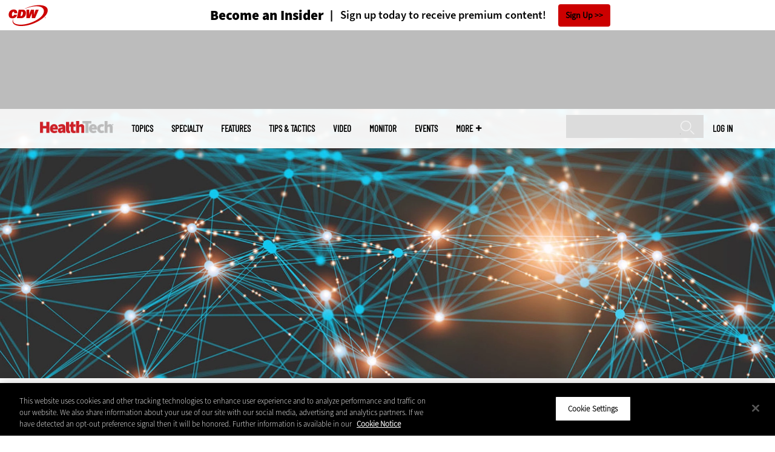

--- FILE ---
content_type: text/html; charset=UTF-8
request_url: https://healthtechmagazine.net/article/2018/01/onc-looks-shape-future-healthcare-ai
body_size: 17810
content:


<!DOCTYPE html>
<html lang="en" dir="ltr" prefix="content: http://purl.org/rss/1.0/modules/content/  dc: http://purl.org/dc/terms/  foaf: http://xmlns.com/foaf/0.1/  og: http://ogp.me/ns#  rdfs: http://www.w3.org/2000/01/rdf-schema#  schema: http://schema.org/  sioc: http://rdfs.org/sioc/ns#  sioct: http://rdfs.org/sioc/types#  skos: http://www.w3.org/2004/02/skos/core#  xsd: http://www.w3.org/2001/XMLSchema# ">
<head>
  <script src="https://cdn.cookielaw.org/scripttemplates/otSDKStub.js" type="text/javascript" charset="UTF-8" data-domain-script="c3d2f4a2-64f4-4000-a8f3-ed2e75924c44"></script>
<script type="text/javascript">function OptanonWrapper() { document.querySelectorAll('.ot-floating-button__open, #onetrust-pc-btn-handler, .toggle_privacy_center').forEach(function (elt) { elt.onclick = function () { document.querySelector('.ot-btn-container').insertBefore(document.getElementById('accept-recommended-btn-handler'), document.querySelector('.ot-pc-refuse-all-handler')); document.querySelectorAll('.ot-btn-container button').forEach(function (x) { x.style = 'width: unset;' }); document.getElementById('accept-recommended-btn-handler').style = 'display: inline-block;'; } }); }</script>

  <link rel="preload" href="/themes/cdw/webfonts/SourceSans3-Semibold.otf.woff2" crossorigin="anonymous" as="font" type="font/woff2">
  <link rel="preload" href="/themes/cdw/webfonts/SourceSans3-Light.otf.woff2" crossorigin="anonymous" as="font" type="font/woff2">
  <link rel="preload" href="/themes/cdw/webfonts/SourceSans3-Black.otf.woff2" crossorigin="anonymous" as="font" type="font/woff2">
    <script>window.tmParam = {"page_name":"ONC Looks to Shape the Future of Healthcare AI","page_type":"Software","page_url":"https://healthtechmagazine.net/article/2018/01/onc-looks-shape-future-healthcare-ai","department":"Topics"};</script>

  <script>(function(d,s){var client = 'cdw';var siteId = 174;var a=d.createElement(s),b=d.getElementsByTagName(s)[0];a.async=true;a.type='text/javascript';a.tagman='st='+(+new Date())+'&amp;c='+client+'&amp;sid='+siteId;b.parentNode.insertBefore(a,b);})(document,'script');var cdwTagManagementData = {};window.cdwTagManagementData = {'page_name': window.tmParam.page_name,'page_type': window.tmParam.page_type,'page_url': window.tmParam.page_url,'referral_url': document.referrer,'project_id': 'MKT25520','site_name': 'HealthTech','dtmTag_cli_promo_id': '94'};</script>

<meta charset="utf-8" />
<noscript><style>form.antibot * :not(.antibot-message) { display: none !important; }</style>
</noscript><script type="application/ld+json">{
  "@context": "http://schema.org",
  "@type": "WebSite",
  "url": "https://healthtechmagazine.net/",
  "potentialAction": [{
    "@type": "SearchAction",
    "target": "https://healthtechmagazine.net/search?search_api_fulltext={healthtech}",
    "query-input": "required name=healthtech",
"sameAs": [
    "https://twitter.com/HealthTechMag"
  ]
  }]
}</script>
<script type="application/ld+json">{
  "@context": "http://schema.org",
  "@type": "Organization",
  "url": "https://healthtechmagazine.net/",
    "logo": {
      "@type": "ImageObject",
 "url": "https://healthtechmagazine.net/themes/cdw/images/logo-cdw_healthtech.png"
  },
  "contactPoint": [{
    "@type": "ContactPoint",
    "telephone": "+1-847-465-6000",
    "contactType": "customer service"
  }]
}
</script>
<script type="application/ld+json">{
    "@context": "https://schema.org",
    "@graph": [
           {
           "speakable":
 {
"@type": "SpeakableSpecification",
  "xpath": [
    "/html/head/title",
    "/html/head/meta[@name='description']/@content"
    ]
  },
            "@type": "NewsArticle",
            "name": "ONC Looks to Shape the Future of Healthcare AI",
            "headline": "ONC Looks to Shape the Future of Healthcare AI",
            "description": "&lt;p&gt;The report lays the foundation for AI’s continued growth in healthcare, but exposes the need for high-quality digital data.&lt;/p&gt;
",        
            "thumbnailUrl":"https://healthtechmagazine.net/sites/healthtechmagazine.net/files/styles/trending_thumb/public/articles/HealthTech/%5Bcurrent-date%3Acustom%3AYm%5D/HT_ONC_AI_GettyImages-675926042.jpg?itok=-2c8ko0D",            
            "image":"https://healthtechmagazine.net/sites/healthtechmagazine.net/files/styles/trending_thumb/public/articles/HealthTech/%5Bcurrent-date%3Acustom%3AYm%5D/HT_ONC_AI_GettyImages-675926042.jpg?itok=-2c8ko0D",
            "datePublished": "2018-01-19T15:11:45Z",
            "isAccessibleForFree": "True",
            "dateModified": "2020-05-06T03:23:50Z",
            "author": {
                "@type": "Person",
                "name": "Juliet Van Wagenen",
                "url": "https://healthtechmagazine.net/author/juliet-van-wagenen"
            },
            "publisher":{
             "@type": "Organization",
             "name":"Publisher",
  "url": "https://healthtechmagazine.net/",
  "logo": {
      "@type": "ImageObject",
 "url": "https://healthtechmagazine.net/themes/cdw/images/logo-cdw_healthtech.png"
  },
  "contactPoint": [{
    "@type": "ContactPoint",
    "telephone": "+1-847-465-6000",
    "contactType": "customer service"
  }]
}
,
            "mainEntityOfPage": "https://healthtechmagazine.net/article/2018/01/onc-looks-shape-future-healthcare-ai"
        }
          ]
}
</script>
<style>/* @see https://github.com/aFarkas/lazysizes#broken-image-symbol */.js img.lazyload:not([src]) { visibility: hidden; }/* @see https://github.com/aFarkas/lazysizes#automatically-setting-the-sizes-attribute */.js img.lazyloaded[data-sizes=auto] { display: block; width: 100%; }</style>
<meta name="description" content="The report lays the foundation for AI’s continued growth in healthcare, but exposes the need for high-quality digital data." />
<link rel="canonical" href="https://healthtechmagazine.net/article/2018/01/onc-looks-shape-future-healthcare-ai" />
<link rel="image_src" href="https://healthtechmagazine.net/sites/healthtechmagazine.net/files/styles/cdw_hero/public/articles/HealthTech/%5Bcurrent-date%3Acustom%3AYm%5D/HT_ONC_AI_GettyImages-675926042.jpg?itok=XQTATKdj" />
<meta property="og:site_name" content="Technology Solutions That Drive Healthcare" />
<meta property="og:type" content="Article" />
<meta property="og:url" content="https://healthtechmagazine.net/article/2018/01/onc-looks-shape-future-healthcare-ai" />
<meta property="og:title" content="ONC Looks to Shape the Future of Healthcare AI" />
<meta property="og:description" content="The report lays the foundation for AI’s continued growth in healthcare, but exposes the need for high-quality digital data." />
<meta property="og:image" content="https://healthtechmagazine.net/sites/healthtechmagazine.net/files/styles/cdw_hero/public/articles/HealthTech/%5Bcurrent-date%3Acustom%3AYm%5D/HT_ONC_AI_GettyImages-675926042.jpg?itok=XQTATKdj" />
<meta property="og:image:url" content="https://healthtechmagazine.net/sites/healthtechmagazine.net/files/styles/cdw_hero/public/articles/HealthTech/%5Bcurrent-date%3Acustom%3AYm%5D/HT_ONC_AI_GettyImages-675926042.jpg?itok=XQTATKdj" />
<meta name="twitter:card" content="summary_large_image" />
<meta name="twitter:title" content="ONC Looks to Shape the Future of Healthcare AI" />
<meta name="twitter:description" content="The report lays the foundation for AI’s continued growth in healthcare, but exposes the need for high-quality digital data." />
<meta name="msvalidate.01" content="AAB1A3536B158149960B8847B13E464D" />
<meta name="google-site-verification" content="xFBBDuTZlMDQpa0IWy-OfBc_D3cr2TCJTFDc0LiZlJ4" />
<meta name="Generator" content="Drupal 10 (https://www.drupal.org)" />
<meta name="MobileOptimized" content="width" />
<meta name="HandheldFriendly" content="true" />
<meta name="viewport" content="width=device-width, initial-scale=1.0" />
<link rel="icon" href="/themes/cdw_healthtech/favicon.ico" type="image/vnd.microsoft.icon" />
<link rel="amphtml" href="https://healthtechmagazine.net/article/2018/01/onc-looks-shape-future-healthcare-ai?amp" />
<script src="/sites/healthtechmagazine.net/files/google_tag/google_tag/general/google_tag.script.js?t90uxn" defer></script>
<script>window.a2a_config=window.a2a_config||{};a2a_config.callbacks=[];a2a_config.overlays=[];a2a_config.templates={};a2a_config.templates.twitter = "${title} via @HealthTechMag ${link}";</script>

  <title>ONC Looks to Shape the Future of Healthcare AI | HealthTech Magazine</title>
  <link rel="stylesheet" media="all" href="/sites/healthtechmagazine.net/files/css/css_YXYcSfrPjzKYugLhuzLFuuyiWCHaGipMwkVyBHogWbw.css?delta=0&amp;language=en&amp;theme=cdw_healthtech&amp;include=eJxtTVsOwyAMuxA0R0IppIAWoGrSVuz0o2j724_ll2wMQRvWDvgly3a0qsaHGyK3FdmKds41PpZLhKxJyad_acGI71zJlRaQ4SftlLMheFFwfjxQVajNbYxRzN6YIRznjrw83I7JlxjpolRgRSFzZboFJi5j72T6AMXhSOE" />
<link rel="stylesheet" media="all" href="/sites/healthtechmagazine.net/files/css/css_DSYObH7ASPzRljHHQJSlxoW2S8XMHSSt0ycEWbPSe24.css?delta=1&amp;language=en&amp;theme=cdw_healthtech&amp;include=eJxtTVsOwyAMuxA0R0IppIAWoGrSVuz0o2j724_ll2wMQRvWDvgly3a0qsaHGyK3FdmKds41PpZLhKxJyad_acGI71zJlRaQ4SftlLMheFFwfjxQVajNbYxRzN6YIRznjrw83I7JlxjpolRgRSFzZboFJi5j72T6AMXhSOE" />

  <script src="https://www.googletagservices.com/tag/js/gpt.js" async></script>
<script src="/sites/healthtechmagazine.net/files/js/js_FnNn5xa3OxNmCAsCHVZgpiIXiXYt6bvQSDpEFJtfLVI.js?scope=header&amp;delta=1&amp;language=en&amp;theme=cdw_healthtech&amp;include=eJxNylEOwjAMA9ALdeRIlVkyVtQlUxqButMjyibxY_lZBnMYtBPOclvcNNLMb3q2aTEL8UurgH_Ks2kTDfrrY9_wwFFU8maMShenwfFos5c9Gqnn3Y0TI1DRxekuK17FvKWKo9M3PjLYPdA"></script>

  <meta name="viewport" content="width=device-width, initial-scale=1">
  <script>(function(a,b,c,d){ a='https://tags.tiqcdn.com/utag/cdw/subdomains/prod/utag.js'; b=document;c='script';d=b.createElement(c);d.src=a;d.type='text/java'+c;d.async=true; a=b.getElementsByTagName(c)[0];a.parentNode.insertBefore(d,a); })();</script>

</head>
<body id="cdw_healthtech"  class="not-front not-logged-in one-sidebar sidebar-second page- page--article page--article- page--article-2018 page--article-01 page--article-onc-looks-shape-future-healthcare-ai article-with-hero cdw-site node-type-article">
<a href="#main-content" class="visually-hidden focusable">
    Skip to main content
</a>
<noscript><iframe src="https://www.googletagmanager.com/ns.html?id=GTM-NVNB53" height="0" width="0" style="display:none;visibility:hidden"></iframe></noscript>
  <div class="dialog-off-canvas-main-canvas" data-off-canvas-main-canvas>
    <!-- HEADER TOP -->
<header id="header" class="hdr-top" role="banner">
  <div class="wrapper">
            <div>
    <div id="block-cdw_header-cdw_header_ctas" class="block block-cdw-header block-odd first last clearfix">
  <div class="block-inner">
    <div class="content">
      <div class="insider">
        <a href="/cdw_subscription_v3/register-web?form=insider"><h3>Become an Insider</h3></a>
        <a href="/cdw_subscription_v3/register-web?form=insider"><h4>Sign up today to receive premium content!</h4></a>
        <a href="/cdw_subscription_v3/register-web?form=insider">Sign Up</a>
      </div>
    </div>
  </div>
</div>
  </div>

      </div>
</header>
<!-- /HEADER TOP -->
<!-- HEADER MIDDLE -->
<div class="hdr-btm">
  <div class="wrapper">
            <div>
    
<div  id="block-googleadmasthead" class="block block-cdw-google-ads block-cdw-ads-masthead" >
  <div class="block-inner">

    
        


    <div class="content" >
      <ins class="dcmads" style="display:inline-block; width:728px; height:90px; text-decoration:none," data-dcm-placement="N1260.2796CDW.COM/B34270838.430175905" data-dcm-rendering-mode="iframe"><script src="https://www.googletagservices.com/dcm/dcmads.js"></script>
</ins>

    </div>
  </div>
</div> <!-- /block-inner /block -->

  </div>

      </div>
</div>
<!-- /HEADER MIDDLE -->
<!-- MAIN NAV -->

<div  class="main-nav">
  <div class="wrapper">
    <a href="http://www.cdw.com" title="CDW" target="_blank"><img src="/themes/cdw/images/logo-cdw@2x.png" alt="Home"></a>
    <a href="/" title="Home" rel="home" id="logo">
  <img src="/themes/cdw/images/logos/sites/cdw_healthtech_dark.png" width="182" height="90" alt="Home" class="desktop">
  <img src="/themes/cdw/images/logos/sites/cdw_healthtech.png" width="182" height="90" alt="Home" class="mobile">
</a>
    <a id="mobile-menu" title="mobile-menu" class="close">MENU</a>
    <div id="block-cdw_menu-cdw_menu_login">
      <div class="content">
              <div class="submenu" title="User menu">  <a href="/user">Log in</a></div>
            </div>
    </div>
    <nav role="navigation" aria-labelledby="block-mobilemenu-menu" id="block-mobilemenu" style="display:none;">
            
  <span class="visually-hidden" id="block-mobilemenu-menu">Mobile menu</span>
  

                <ul class="mobile-menu menu">
              <li class="topics"><span class="topics">Topics</span>
        </li>        <li class="specialty"><span class="specialty">Specialty</span>
        </li>        <li class="features"><a href="/features" class="features" data-drupal-link-system-path="taxonomy/term/7">Features</a>
        </li>        <li class="tips--tactics"><a href="/tips-tactics" class="tips--tactics" data-drupal-link-system-path="taxonomy/term/6">Tips &amp; Tactics</a>
        </li>        <li class="video"><a href="/media/videos" class="video" data-drupal-link-system-path="media/videos">Video</a>
        </li>        <li class="monitor"><a href="/monitor" class="monitor" data-drupal-link-system-path="node/44071">MonITor</a>
        </li>        <li class="events"><a href="/events" class="events" data-drupal-link-system-path="events">Events</a>
        </li>        <li class="more"><span class="more">More</span>
        </li>        <li class="search"><a href="/search" class="search" data-drupal-link-system-path="search">Search</a>
        </li>    </ul>
  

  </nav>

    
<div  id="block-searchblock" class="block block-cdw-search block-cdw-search-block" >
  <div class="block-inner">

    
        


    <div class="content" >
      <form class="cdw-nav-search-form" data-drupal-selector="cdw-nav-search-form" action="/article/2018/01/onc-looks-shape-future-healthcare-ai" method="post" id="cdw-nav-search-form" accept-charset="UTF-8">
  <div class="js-form-item form-item form-type-search js-form-type-search form-item-search-api-fulltext js-form-item-search-api-fulltext form-no-label">
      <label for="edit-search-api-fulltext" class="visually-hidden">Search</label>
        <input data-drupal-selector="edit-search-api-fulltext" type="search" id="edit-search-api-fulltext" name="search_api_fulltext" value="" size="15" maxlength="128" class="form-search" />

        </div>
<input autocomplete="off" data-drupal-selector="form-hhl7xeqzsb6pxsagn25cpznwll-fq8arycyhw7kgwpu" type="hidden" name="form_build_id" value="form-hHl7XEQzSB6PxsaGN25CpZNwLl-Fq8aRYcyhw7kgWpU" />
<input data-drupal-selector="edit-cdw-nav-search-form" type="hidden" name="form_id" value="cdw_nav_search_form" />
<div data-drupal-selector="edit-actions" class="form-actions js-form-wrapper form-wrapper" id="edit-actions"><input data-drupal-selector="edit-submit" type="submit" id="edit-submit" name="op" value="Search" class="button js-form-submit form-submit" />
</div>

</form>

    </div>
  </div>
</div> <!-- /block-inner /block -->

    <nav role="navigation" aria-labelledby="block-mainmenu-2-menu" id="block-mainmenu-2">
            
  <span class="visually-hidden" id="block-mainmenu-2-menu">Main menu</span>
  

                <ul class="menu">
              <li class="topics"><span class="topics">Topics</span>
        </li>        <li class="specialty"><span class="specialty">Specialty</span>
        </li>        <li class="features"><a href="/features" class="features" data-drupal-link-system-path="taxonomy/term/7">Features</a>
        </li>        <li class="tips--tactics"><a href="/tips-tactics" class="tips--tactics" data-drupal-link-system-path="taxonomy/term/6">Tips &amp; Tactics</a>
        </li>        <li class="video"><a href="/media/videos" class="video" data-drupal-link-system-path="media/videos">Video</a>
        </li>        <li class="monitor"><a href="/monitor" class="monitor" data-drupal-link-system-path="node/44071">MonITor</a>
        </li>        <li class="events"><a href="/events" class="events" data-drupal-link-system-path="events">Events</a>
        </li>        <li class="more"><span class="more">More</span>
        </li>        <li class="search"><a href="/search" class="search" data-drupal-link-system-path="search">Search</a>
        </li>    </ul>
  

    <div class="submenu topics element-invisible">
      <div class="topics">
          <div class="views-element-container"><div class="view-topic-menu view-display-id-block_1 js-view-dom-id-464dc907795cd1b5873e5c1476e997693d079fdd88bdbe8b4e56320b6e96f857">
  
  
  

  
  
  

  <div class="menu">
  
  <ul>

          <li><a href="/artificial-intelligence" hreflang="en">Artificial Intelligence</a></li>
          <li><a href="/cloud" hreflang="en">Cloud</a></li>
          <li><a href="/data-analytics" hreflang="en">Data Analytics</a></li>
          <li><a href="/data-center" hreflang="en">Data Center</a></li>
          <li><a href="/digital-workspace" hreflang="en">Digital Workspace</a></li>
          <li><a href="/hardware" hreflang="en">Hardware</a></li>
          <li><a href="/internet" hreflang="en">Internet</a></li>
          <li><a href="/management" hreflang="en">Management</a></li>
          <li><a href="/networking" hreflang="en">Networking</a></li>
          <li><a href="/patient-centered-care" hreflang="en">Patient-Centered Care</a></li>
          <li><a href="/security" hreflang="en">Security</a></li>
          <li><a href="/software" hreflang="en">Software</a></li>
    
  </ul>

</div>

    

  
  

  
  
</div>
</div>

      </div>
      <div class="trending">
        <div id="trending_topics">
          <h3 class="block-title">Trending Now</h3>
          <div class="content">
            <div>
              <div>
                  
<article  class="node node-article node-type-article node-promoted node--view-mode-trending-main-menu" >
  <div class="content">
    <div class="key-image">
      
    <a href="/article/2025/09/transforming-emergency-department-ai" hreflang="en"><img loading="lazy" src="/sites/healthtechmagazine.net/files/styles/trending_thumb/public/articles/%5Bcdw_tech_site%3Afield_site_shortname%5D/202509/HTQ325_Gimbel_Hero.jpg?itok=K10g9zpD" width="300" height="255" alt="illustration of question mark" typeof="foaf:Image" />

</a>


      
  <div class="primary-topic">
      <a href="/artificial-intelligence" hreflang="en">Artificial Intelligence</a>
  </div>

    </div>
    <div class="link-node"><a href="/article/2025/09/transforming-emergency-department-ai">Transforming the Emergency Department with AI</a></div>
  </div>
</article>

<article  class="node node-article node-type-article node-promoted node--view-mode-trending-main-menu" >
  <div class="content">
    <div class="key-image">
      
    <a href="/article/2025/11/leadingage-2025-improving-flow-data-senior-care" hreflang="en"><img loading="lazy" src="/sites/healthtechmagazine.net/files/styles/trending_thumb/public/articles/%5Bcdw_tech_site%3Afield_site_shortname%5D/202511/leadingage%20day%203.jpg?itok=c5e1Xs1Q" width="300" height="255" alt="LeadingAge" typeof="foaf:Image" />

</a>


      
  <div class="primary-topic">
      <a href="/data-analytics" hreflang="en">Data Analytics</a>
  </div>

    </div>
    <div class="link-node"><a href="/article/2025/11/leadingage-2025-improving-flow-data-senior-care">LeadingAge 2025: Improving the Flow of Data in Senior Care</a></div>
  </div>
</article>

<article  class="node node-article node-type-article node-promoted node--view-mode-trending-main-menu" >
  <div class="content">
    <div class="key-image">
      
    <a href="/article/2025/10/strategic-approach-modern-work-healthcare" hreflang="en"><img loading="lazy" src="/sites/healthtechmagazine.net/files/styles/trending_thumb/public/articles/%5Bcdw_tech_site%3Afield_site_shortname%5D/202511/HTQ425_FF_Ambrose_Hero.jpg?itok=UxRLgN_f" width="300" height="255" alt="yellow illustration of doctor on cell phone" typeof="foaf:Image" />

</a>


      
  <div class="primary-topic">
      <a href="/digital-workspace" hreflang="en">Digital Workspace</a>
  </div>

    </div>
    <div class="link-node"><a href="/article/2025/10/strategic-approach-modern-work-healthcare">A Strategic Approach to Modern Work in Healthcare</a></div>
  </div>
</article>

              </div>
            </div>
          </div>
        </div>
      </div>
    </div>
    <div class="submenu specialty element-invisible">
      <div class="specialties">
          <div class="views-element-container"><div class="view-specialty-menu view-display-id-block_1 js-view-dom-id-fc6faba1f5337249f7ad130eb0b6d6cacb21761288549f9f93e6d9ba627856d1">
  
  
  

  
  
  

  <div class="menu">
  
  <ul>

          <li><a href="/ambulatory-care" hreflang="en">Ambulatory Care</a></li>
          <li><a href="/biotech" hreflang="en">Biotech</a></li>
          <li><a href="/hospitals" hreflang="en">Hospitals</a></li>
          <li><a href="/insurance-providers" hreflang="en">Insurance Providers</a></li>
          <li><a href="/managed-care-services" hreflang="en">Managed Care Services</a></li>
          <li><a href="/medical-devices-equipment" hreflang="en">Medical Devices &amp; Equipment</a></li>
          <li><a href="/pharmaceuticals" hreflang="en">Pharmaceuticals</a></li>
          <li><a href="/private-practice" hreflang="en">Private Practice</a></li>
          <li><a href="/rural-healthcare" hreflang="en">Rural Healthcare</a></li>
          <li><a href="/senior-care" hreflang="en">Senior Care</a></li>
          <li><a href="/university-research" hreflang="en">University &amp; Research</a></li>
    
  </ul>

</div>

    

  
  

  
  
</div>
</div>

      </div>
      <div class="trending">
        <div id="trending_topics">
          <h3 class="block-title">Trending Now</h3>
          <div class="content">
            <div>
              <div>
                  
<article  about="/article/2025/09/transforming-emergency-department-ai" class="node node-article node-type-article node-promoted node--view-mode-trending-specialties-main-menu" >
  <div class="content">
    <div class="key-image">
    <a href="/article/2025/09/transforming-emergency-department-ai" hreflang="en"><img loading="lazy" src="/sites/healthtechmagazine.net/files/styles/trending_thumb/public/articles/%5Bcdw_tech_site%3Afield_site_shortname%5D/202509/HTQ325_Gimbel_Hero.jpg?itok=K10g9zpD" width="300" height="255" alt="illustration of question mark" typeof="foaf:Image" />

</a>


  <div class="primary-topic">
    <a href="/ambulatory-care" hreflang="en">Ambulatory Care</a>
  </div>
  <div class="primary-topic">
    <a href="/hospitals" hreflang="en">Hospitals</a>
  </div>
</div>
    <h2 class="link-node"><a href="/article/2025/09/transforming-emergency-department-ai">Transforming the Emergency Department with AI</a></h2>
  </div> <!-- /content -->
</article>

<article  about="/article/2025/11/leadingage-2025-improving-flow-data-senior-care" class="node node-article node-type-article node-promoted node--view-mode-trending-specialties-main-menu" >
  <div class="content">
    <div class="key-image">
    <a href="/article/2025/11/leadingage-2025-improving-flow-data-senior-care" hreflang="en"><img loading="lazy" src="/sites/healthtechmagazine.net/files/styles/trending_thumb/public/articles/%5Bcdw_tech_site%3Afield_site_shortname%5D/202511/leadingage%20day%203.jpg?itok=c5e1Xs1Q" width="300" height="255" alt="LeadingAge" typeof="foaf:Image" />

</a>


  <div class="primary-topic">
    <a href="/senior-care" hreflang="en">Senior Care</a>
  </div>
</div>
    <h2 class="link-node"><a href="/article/2025/11/leadingage-2025-improving-flow-data-senior-care">LeadingAge 2025: Improving the Flow of Data in Senior Care</a></h2>
  </div> <!-- /content -->
</article>

<article  about="/article/2025/10/strategic-approach-modern-work-healthcare" class="node node-article node-type-article node-promoted node--view-mode-trending-specialties-main-menu" >
  <div class="content">
    <div class="key-image">
    <a href="/article/2025/10/strategic-approach-modern-work-healthcare" hreflang="en"><img loading="lazy" src="/sites/healthtechmagazine.net/files/styles/trending_thumb/public/articles/%5Bcdw_tech_site%3Afield_site_shortname%5D/202511/HTQ425_FF_Ambrose_Hero.jpg?itok=UxRLgN_f" width="300" height="255" alt="yellow illustration of doctor on cell phone" typeof="foaf:Image" />

</a>


  <div class="primary-topic">
    <a href="/hospitals" hreflang="en">Hospitals</a>
  </div>
</div>
    <h2 class="link-node"><a href="/article/2025/10/strategic-approach-modern-work-healthcare">A Strategic Approach to Modern Work in Healthcare</a></h2>
  </div> <!-- /content -->
</article>

              </div>
            </div>
          </div>
        </div>
      </div>
    </div>
        <div class="submenu more element-invisible">
      <div class="more-links">
        <ul class="menu">
                      <li>
              <a href="/about-insider" title="About Insider">About Insider</a>
            </li>
                      <li>
              <a href="https://healthtechmagazine.net/mergers-and-acquisitions" title="Mergers and Acquisitions">Mergers and Acquisitions</a>
            </li>
                      <li>
              <a href="/news" title="News">News</a>
            </li>
                      <li>
              <a href="/nurses-technology" title="Nurses &amp; Technology">Nurses &amp; Technology</a>
            </li>
                      <li>
              <a href="/product-review/reviews" title="Reviews">Reviews</a>
            </li>
                      <li>
              <a href="/states" title="States">States</a>
            </li>
                      <li>
              <a href="/telehealth-virtual-care" title="Telehealth and Connected Care">Telehealth and Connected Care</a>
            </li>
                      <li>
              <a href="/pulse" title="The Pulse">The Pulse</a>
            </li>
                      <li>
              <a href="/voices" title="Voices">Voices</a>
            </li>
                      <li>
              <a href="https://healthtechmagazine.net/zero-trust-security" title="Zero Trust Security">Zero Trust Security</a>
            </li>
                  </ul>
      </div>
      <div class="more-social-links">
      </div>
      <div class="more-blocks">
          <div class="views-element-container"><div class="view-featured-menu-node view-display-id-healthtech js-view-dom-id-6ffceff8ac11b6fe804ffc0a65f7a3bdcdff7dc480759bd703acc7e3cd960fee">
  
  
  

  
  
  

      <div class="views-row"><div class="views-field views-field-field-more-menu-featured"><div class="field-content"><article  class="node--view-mode-more-menu" >
  <div class="search-image">
    <a href="/article/2025/06/30-healthcare-it-influencers-worth-follow-2025" hreflang="en"><img loading="lazy" src="/sites/healthtechmagazine.net/files/styles/sidebar_thumb/public/articles/%5Bcdw_tech_site%3Afield_site_shortname%5D/202506/htq225-influencerlist-hero.jpg?itok=dYAW54HT" width="300" height="225" alt="collage of influencers" typeof="foaf:Image" />

</a>

</div>
  <div class="title"><a href="/article/2025/06/30-healthcare-it-influencers-worth-follow-2025"><span>30 Healthcare IT Influencers Worth a Follow in 2025</span>
</a></div>
  <div class="date">Jun 17 2025</div>
  
            <div><p>These health IT influencers are change-makers, innovators and compassionate leaders who use technology to make a difference in provider experiences and patient outcomes.</p>
</div>
      
</article>
</div></div></div>

    

  
  

  
  
</div>
</div>

          <div class="views-element-container"><div class="view-more-featured-blocks view-display-id-cdw_magazine_current js-view-dom-id-5d657134685e040ed75b936d608f6b1f2a4b951c612db4d9213d11c76b5377d7">
  
  
  

  
  
  

      <div class="views-row">																														<div id="block-cdw_magazine-cdw_magazine_current">
    <a href="/magazine/issue/2025/12/winter-2025" hreflang="en"><img loading="lazy" src="/sites/healthtechmagazine.net/files/styles/more_menu/public/mag_covers/HTQ425_Cover.jpg?itok=JkQ5YRT4" width="200" height="150" alt="Winter 2025 Cover" typeof="foaf:Image" />

</a>

    <h3>HealthTech Magazine</h3>
  <a href="/magazine/issue/2025/12/winter-2025">Current Issue</a> <span>|</span> <a href="/magazine/archives">Archive</a>
</div>

</div>

    

  
  

  
  
</div>
</div>

      </div>
    </div>
  </nav>

    
        
      <ul class="more-social">
                      <li class="twitter">
        <a href="https://twitter.com/cdw_healthcare" class="twitter">Twitter</a>
              </li>
                      <li class="feed">
        <a href="http://feeds.feedburner.com/HealthTechMagazine" class="feed">Feed</a>
              </li>
        </ul>
  
  
  </div>
  
  <div class="submenu-wrap"></div>
</div>

<!-- /MAIN NAV -->
  <!-- HERO -->
  <div class="hero">
        <div id="header-region">
      
              <div id='article_key_image'>
          
      <picture>
                  <source srcset="/sites/healthtechmagazine.net/files/styles/cdw_article_hero/public/articles/HealthTech/%5Bcurrent-date%3Acustom%3AYm%5D/HT_ONC_AI_GettyImages-675926042.jpg.webp?itok=K4-Y4wvt 1x" media="all and (min-width: 768px)" type="image/webp" width="1920" height="667"/>
              <source srcset="/sites/healthtechmagazine.net/files/styles/cdw_article_hero_mobile_focal_point/public/articles/HealthTech/%5Bcurrent-date%3Acustom%3AYm%5D/HT_ONC_AI_GettyImages-675926042.jpg.webp?h=0e8994f2&amp;itok=jAkfQaol 1x, /sites/healthtechmagazine.net/files/styles/cdw_article_hero_mobile_focal_point_2x/public/articles/HealthTech/%5Bcurrent-date%3Acustom%3AYm%5D/HT_ONC_AI_GettyImages-675926042.jpg.webp?h=0e8994f2&amp;itok=YD0De_9m 2x" type="image/webp" width="375" height="315"/>
              <source srcset="/sites/healthtechmagazine.net/files/styles/cdw_article_hero/public/articles/HealthTech/%5Bcurrent-date%3Acustom%3AYm%5D/HT_ONC_AI_GettyImages-675926042.jpg?itok=K4-Y4wvt 1x" media="all and (min-width: 768px)" type="image/jpeg" width="1920" height="667"/>
              <source srcset="/sites/healthtechmagazine.net/files/styles/cdw_article_hero_mobile_focal_point/public/articles/HealthTech/%5Bcurrent-date%3Acustom%3AYm%5D/HT_ONC_AI_GettyImages-675926042.jpg?h=0e8994f2&amp;itok=jAkfQaol 1x, /sites/healthtechmagazine.net/files/styles/cdw_article_hero_mobile_focal_point_2x/public/articles/HealthTech/%5Bcurrent-date%3Acustom%3AYm%5D/HT_ONC_AI_GettyImages-675926042.jpg?h=0e8994f2&amp;itok=YD0De_9m 2x" type="image/jpeg" width="375" height="315"/>
                  <img loading="eager" width="1920" height="667" src="/sites/healthtechmagazine.net/files/styles/cdw_article_hero/public/articles/HealthTech/%5Bcurrent-date%3Acustom%3AYm%5D/HT_ONC_AI_GettyImages-675926042.jpg?itok=K4-Y4wvt" alt="" typeof="foaf:Image" />

  </picture>



                  </div>
          </div>
  </div>
  <!-- /HERO -->


<!-- MAIN -->
<main class="wrapper clearfix" role="main">
  <!-- MAIN MIDDLE -->
  <section id="content">
    <div id="content-header">

      

      

      
      
      
      

      
      
    </div>
          <!-- MAIN CONTENT -->
      <div id="content-area">
          <div>
    <div data-drupal-messages-fallback class="hidden"></div>
<div  class="views-element-container block block-views block-views-blockarticle-breadcrumb-block-1" id="block-views-block-article-breadcrumb-block-1" >
  <div class="block-inner">

    
        


    <div class="content" >
      <div><div class="view-article-breadcrumb view-display-id-block_1 js-view-dom-id-0685d832a524500196704cb1732825df8bd7c8bcc459d1b25dfd0fca0d5a2c98">
  
  
  

  
  
  

      <div class="views-row"><span class="views-field views-field-nothing"><span class="field-content"><a href="/">Home</a></span></span>»<span class="views-field views-field-field-primary-topic"><span class="field-content"><a href="/software" hreflang="en">Software</a> </span></span></div>

    

  
  

  
  
</div>
</div>

    </div>
  </div>
</div> <!-- /block-inner /block -->

<div  id="block-cdwregistertimedmodal" class="block block-cdw-subscription-v3 block-cdw-register-timed-modal" >
  <div class="block-inner">

    
        


    <div class="content" >
      
<div class="magazine-modal__container ">
	<div class="magazine-modal magazine-modal--one-column">
		<a class="magazine-modal__close-button" href="#">Close</a>
			<style>

												.magazine-modal__col-1 .magazine-modal__button {
					background-color: ;
				 color: ;
				}

				.magazine-modal__col-2 .magazine-modal__button {
					background-color: #d0021b;
				 border: 1px solid#ffffff;
				 color: #ffffff;
				}

												@media (min-width: 769px) {
					.magazine-modal__col-1,
					.magazine-modal__col-2 {
						width: 100%;
					}
				}

							</style>
										<div class="magazine-modal__col-2" style="background-image: url('')">
											<div class="magazine-modal__img-wrapper">
							<img src="https://healthtechmagazine.net/sites/healthtechmagazine.net/files/maganize_modal/HT-modal-image_0.jpg">
						</div>
						<div class="magazine-modal_content-wrapper">
							<h3>New Workspace Modernization Research from CDW</h3>
							<p>See how IT leaders are tackling workspace modernization opportunities and challenges.</p>
						</div>
						<div class="magazine-modal_footer">
															<a href="https://shorturl.at/pdHeO"
									 class="magazine-modal__button">Click Here to Read the Report</a>
													</div>
									</div>
				</div>
</div>
    </div>
  </div>
</div> <!-- /block-inner /block -->

<div  id="block-cdw-content" class="block block-system block-system-main-block" >
  <div class="block-inner">

    
        


    <div class="content" >
      <article  class="node node-article node-type-article node-promoted node--view-mode-full" >
  <header>

    <div class="pw-widget pw-size-medium pw-layout-vertical __pw-layout-vertical" data-layout="vertical" data-url="https://healthtechmagazine.net/article/2018/01/onc-looks-shape-future-healthcare-ai" data-title="A new report suggests that AI has a real future in healthcare, the @ONC_HealthIT is poised to ensure it’s a healthy and equitable one #healthIT" data-via="HealthTechMag" data-button-background="none">
  <span>
    <span>Jan</span>
    <span>19</span>
    <span>2018</span>
  </span>
    </div>

    <span class="a2a_kit a2a_kit_size_32 addtoany_list addtoany_list__article" data-a2a-url="https://healthtechmagazine.net/article/2018/01/onc-looks-shape-future-healthcare-ai" data-a2a-title="A new report suggests that AI has a real future in healthcare, the @ONC_HealthIT is poised to ensure it’s a healthy and equitable one #healthIT "><a class="a2a_button_twitter"></a><a class="a2a_button_facebook"></a><a class="a2a_button_linkedin"></a><a class="a2a_button_reddit"></a><a class="a2a_button_flipboard"></a><a class="a2a_button_email"></a></span>
    <span class="link-term"><a href="https://healthtechmagazine.net/software">Software</a></span>

      
    <h1 class="title"><span>ONC Looks to Shape the Future of Healthcare AI</span>
</h1>

        <div class="subtitle">The report lays the foundation for AI’s continued growth in healthcare, but exposes the need for high-quality digital data.</div>
    
    
      <div class="byline">
        <div class="author">
      <div>
              <div class="field-author">
<div id="taxonomy-term-" class="">
      <div class="author-photo">
      
    <a href="/author/juliet-van-wagenen" hreflang="en"><img loading="lazy" src="/sites/healthtechmagazine.net/files/styles/face_small/public/people/Headshot%20JV.JPG.jpg?itok=tAIYgO2k" width="58" height="58" alt="Juliet Van Wagenen" typeof="foaf:Image" />

</a>


    </div>
  
  <div class="author-info">
    <span>by </span><a rel="author" href="/author/juliet-van-wagenen">  <div>Juliet Van Wagenen</div>
</a>
      </div>

<div class="author-bio">
  <p>
            <div><p>Juliet is the senior web editor for <em>BizTech</em> and <em>HealthTech</em> magazines. In her six years as a journalist she has covered everything from aerospace to indie music reviews — but she is unfailingly partial to covering technology.</p>
</div>
      </p>
</div>
</div>
</div>
          </div>
    </div>
              </div>
    

    
  </header>

  <div class="content">
            
          
          
            <div><p>Buzz can often overshadow the actual tangible impact of new technologies. Artificial intelligence isn’t immune to the hype, of course, as the tech’s great promise in digesting hordes of existing patient data to aid in clinical decision-making can seem overblown.</p>
<p>But a new report by federal advisory group JASON and commissioned by the Office of the National Coordinator for Health Information Technology (ONC) — part of the Department of Health and Human Services (HHS) — seeks to cut through the hype and has <strong>found some positive indications that the technology has some very real applications that could shape the future of healthcare for the better</strong>.</p>
<p>“Most importantly, the report indicates that the use of artificial intelligence in health and healthcare is promising — and doable,” <a class="paragraphCTA" href="https://www.healthit.gov/buzz-blog/interoperability/hype-reality-artificial-intelligence-ai-transform-health-healthcare/" target="_blank">ONC officials wrote in a HealthITBuzz blog post</a> addressing the results of the study.</p>
<p>AI in healthcare is already poised for explosive growth in coming years as providers and researchers begin to explore the use of the technology in everything from <a class="paragraphCTA" href="https://healthtechmagazine.net/article/2018/01/deep-learning-revamps-how-radiologists-diagnose-diseases" target="_self">radiology</a> to <a class="paragraphCTA" href="https://healthtechmagazine.net/article/2017/12/how-artificial-intelligence-impacts-senior-care" target="_self">senior care</a> to <a class="paragraphCTA" href="https://healthtechmagazine.net/article/2017/10/ibm-deploys-ai-and-analytics-enhance-public-health" target="_self">public health</a>. In fact, <a class="paragraphCTA" href="https://www.accenture.com/us-en/insight-artificial-intelligence-healthcare" target="_blank">a recent report by Accenture</a> predicts that <strong>by 2021 the AI market in healthcare will reach $6.6 billion</strong>, a growth rate of nearly 40 percent. Moreover, the technology can <strong>potentially create $150 million in annual savings for the healthcare economy</strong> <strong>by 2026</strong> through efficiencies in cybersecurity, fraud detection, workflow assistance and more.</p>
<p>The market itself is bolstered by companies such as <a class="paragraphCTA" href="https://www.cdwg.com/content/brands/ibm/default.aspx" target="_blank">IBM</a>, who’s AI platform Watson is already at work in several hospitals to research and pilot ways the tech can be integrated into real healthcare delivery models and clinical decision-making.</p>
<p>The JASON report attributes the rise of AI to three things: Frustration with the existing — or legacy — medical systems, the ubiquity of connected devices and a rising comfort with virtual assistants, such as <a class="paragraphCTA" href="https://www.cdwg.com/shop/products/Amazon-Echo-smart-speaker/4648098.aspx?pfm=srh" target="_blank">Amazon’s Alexa</a>.</p>
<p><a class="paragraphCTA" href="https://healthtechmagazine.net/register?newsletter" target="_blank"><strong>SIGN UP</strong>: Get more news from the <em>HealthTech</em> newsletter in your inbox every two weeks!</a></p>
<h2 id="toc_0">Challenges and Next Steps for Healthcare AI</h2>
<p>It’s not all coming up roses for AI, however. As with any new technology, the ONC stresses that there are also risks and challenges ahead for AI, particularly regarding the integrity of the health data that it relies on to create and inform decision-making.</p>
<p>“What is clear from the report is that without access to high quality, reliable data, the promise of AI will not be realized: <strong>the increased availability of digital health data could allow for the use of AI in clinical practice</strong>, though issues regarding the quality of existing data must be addressed. Though many of us already use our smartphones and other smart devices in our daily lives, through the availability of open application programming interfaces (APIs), there are still concerns about how health data can be integrated into new tools, as well as equitable distribution of these potentially powerful tools,” ONC officials write on the agency’s HealthITBuzz blog.</p>
<p>So how will the ONC move forward to ensure this robust digital data is available to form solid foundations for the growth of AI in healthcare? The report lays out next steps:</p>
<ul>
<li><strong>Capturing smartphone data</strong>: Wearables and apps are changing the way that people monitor their health, and making health indicators more avidly available in real-time via smartphones. Integrating the data generated by these devices can support AI applications and growth, the ONC points out in its blog post.</li>
<li><strong>Integrating social and environmental data</strong>: It’s not just vitals that are indicators of health, and in fact, for a city dweller in the U.S., <a class="paragraphCTA" href="https://www.nytimes.com/interactive/2015/04/29/health/life-expectancy-nyc-chi-atl-richmond.html?_r=1" target="_blank">ZIP code is one of the best predictors of </a><a class="paragraphCTA" href="https://www.nytimes.com/interactive/2015/04/29/health/life-expectancy-nyc-chi-atl-richmond.html?_r=1" target="_blank">life span</a>. “We need to foster capabilities to capture and integrate data on environmental exposures and social behaviors in AI health applications, as health outcomes are very affected by these factors,” the ONC notes.</li>
<li><strong>Supporting AI competitions</strong>: Competitions are a great way to foster development of new applications or platforms for AI. “We should consider additional support for AI competitions, which have already shown promise, to further advance data generation and AI development,” the ONC says.</li>
</ul>
<p>As it moves ahead with these and other initiatives that aim to shape the scope of AI in healthcare, the ONC says it will work closely with other HHS agencies, including the National Institutes of Health (NIH) and the Food and Drug Administration (FDA) “to define and identify possible opportunities for the use of AI in their efforts to improve biomedical research, medical care and outcomes, including work related to the advent of precision medicine.”</p>
</div>
      
          
                
        
      
  
      <div class="image-credit">
      Erikona/Getty Images
    </div>
  
  

  <div class="share-buttons-h">
    <span class="a2a_kit a2a_kit_size_32 addtoany_list addtoany_list__article" data-a2a-url="https://healthtechmagazine.net/article/2018/01/onc-looks-shape-future-healthcare-ai" data-a2a-title="A new report suggests that AI has a real future in healthcare, the @ONC_HealthIT is poised to ensure it’s a healthy and equitable one #healthIT "><a class="a2a_button_twitter"></a><a class="a2a_button_facebook"></a><a class="a2a_button_linkedin"></a><a class="a2a_button_reddit"></a><a class="a2a_button_flipboard"></a><a class="a2a_button_email"></a></span>
    <div class="pw-widget pw-size-medium pw-layout-horizontal" data-counter="true" data-url="https://healthtechmagazine.net/article/2018/01/onc-looks-shape-future-healthcare-ai" data-title="A new report suggests that AI has a real future in healthcare, the @ONC_HealthIT is poised to ensure it’s a healthy and equitable one #healthIT" data-via="HealthTechMag" data-button-background="none">
    <div>
    <a class="pw-button-twitter cdw-taboola-social"></a>
    <a href="https://twitter.com/search?f=realtime&amp;q=https%3A%2F%2Fhealthtechmagazine.net%2Farticle%2F2018%2F01%2Fonc-looks-shape-future-healthcare-ai" target="_blank"><span class="pw-box-counter cdw-taboola" data-channel="twitter"></span></a>
  </div>
  <div>
    <a class="pw-button-facebook cdw-taboola-social"></a>
  </div>
  <div>
    <a class="pw-button-linkedin cdw-taboola-social"></a>
  </div>
  <div>
    <a class="pw-button-reddit cdw-taboola-social"></a>
  </div>
  <div>
    <a class="pw-button-flipboard cdw-taboola-social"></a>
  </div>
  <div>
    <a class="pw-button-email cdw-taboola-social"></a>
  </div>
  <!-- Pinterest button is in EdTechk12 theme's horizontal template -->
</div>

  </div>

            <div><div class="views-element-container"><div class="view-cta-footer-slide view-display-id-block_1 js-view-dom-id-1d59c3bd75320afcbeaccf35b2b8e0032d7ccbb321edb304c7102843ce43e312">
  
  
  

  
  
  

      <div class="views-row"><div class="views-field views-field-field-cta-slide-image"><div class="field-content"><a target="_blank" href="https://healthtechmagazine.net/cdw_subscription_v3/register-web?form=insider">  <img loading="lazy" src="/sites/healthtechmagazine.net/files/CTA_Slides/Insider%20Promo_footer_article%20page%20%281%29.png" width="710" height="120" alt="" typeof="Image" />

</a></div></div></div>

    

  
  

  
  
</div>
</div>
</div>
      
  <div class="Subtopics category-list">
    <h3 class="title">More On</h3>
    <div class="item-list">
      <ul>
                  <li>
            <a href="https://healthtechmagazine.net/data-analytics" class="cdw-taboola-topic">
            Data Analytics
            </a>
          </li>
                  <li>
            <a href="https://healthtechmagazine.net/data-analytics/big-data" class="cdw-taboola-topic">
            Big Data
            </a>
          </li>
                  <li>
            <a href="https://healthtechmagazine.net/data-analytics/analytics-programs" class="cdw-taboola-topic">
            Analytics Programs
            </a>
          </li>
                  <li>
            <a href="https://healthtechmagazine.net/management" class="cdw-taboola-topic">
            Management
            </a>
          </li>
                  <li>
            <a href="https://healthtechmagazine.net/management/policies" class="cdw-taboola-topic">
            Policies
            </a>
          </li>
                  <li>
            <a href="https://healthtechmagazine.net/software" class="cdw-taboola-topic">
            Software
            </a>
          </li>
                  <li>
            <a href="https://healthtechmagazine.net/artificial-intelligence" class="cdw-taboola-topic">
            Artificial Intelligence
            </a>
          </li>
                  <li>
            <a href="https://healthtechmagazine.net/artificial-intelligence" class="cdw-taboola-topic">
            Artificial Intelligence
            </a>
          </li>
              </ul>
    </div>
  </div>

  <div class="cdw-related-content clearfix">
  <h3 class="title">Related Articles</h3>
      
<article class="related">
          <div class="key-image">
      
    <a href="/article/2026/01/growing-role-ai-agents-healthcare" hreflang="en"><img loading="lazy" src="/sites/healthtechmagazine.net/files/styles/related_stories_thumb/public/articles/%5Bcdw_tech_site%3Afield_site_shortname%5D/202601/GettyImages-1333328712.jpg?itok=IrF9wMy1" width="232" height="174" alt="Doctors using AI in hospital" typeof="foaf:Image" />

</a>


      </div>
      <div class="primary-topic">
    <span class="link-term"><a class="taxonomy-term vocabulary-primary-topic term-default" href="https://healthtechmagazine.net/artificial-intelligence">Artificial Intelligence</a></span>
  </div>
  <div class="desc">
    <header ><a href="/article/2026/01/growing-role-ai-agents-healthcare"><span>The Growing Role of AI Agents in Healthcare</span>
</a></header>
  </div>

</article>

<article class="related">
          <div class="key-image">
      
    <a href="/article/2025/12/what-healthcare-organizations-need-know-about-recent-microsoft-licensing-changes" hreflang="en"><img loading="lazy" src="/sites/healthtechmagazine.net/files/styles/related_stories_thumb/public/articles/%5Bcdw_tech_site%3Afield_site_shortname%5D/202512/GettyImages-2208080231-web.jpg?itok=AG-bSnFF" width="232" height="174" alt="healthcare team have discussion around table" typeof="foaf:Image" />

</a>


      </div>
      <div class="primary-topic">
    <span class="link-term"><a class="taxonomy-term vocabulary-primary-topic term-default" href="https://healthtechmagazine.net/software">Software</a></span>
  </div>
  <div class="desc">
    <header ><a href="/article/2025/12/what-healthcare-organizations-need-know-about-recent-microsoft-licensing-changes"><span>What Healthcare Organizations Need To Know About the Recent Microsoft Licensing Changes</span>
</a></header>
  </div>

</article>

<article class="related">
          <div class="key-image">
      
    <a href="/article/2025/11/tips-healthcare-organizations-getting-started-googles-gemini-enterprise" hreflang="en"><img loading="lazy" src="/sites/healthtechmagazine.net/files/styles/related_stories_thumb/public/articles/%5Bcdw_tech_site%3Afield_site_shortname%5D/202511/GettyImages-2199680666%20-%20web.jpg?itok=AryL-v4z" width="232" height="174" alt="doctors gathered around computer" typeof="foaf:Image" />

</a>


      </div>
      <div class="primary-topic">
    <span class="link-term"><a class="taxonomy-term vocabulary-primary-topic term-default" href="https://healthtechmagazine.net/artificial-intelligence">Artificial Intelligence</a></span>
  </div>
  <div class="desc">
    <header ><a href="/article/2025/11/tips-healthcare-organizations-getting-started-googles-gemini-enterprise"><span>Tips for Healthcare Organizations on Getting Started With Google’s Gemini Enterprise</span>
</a></header>
  </div>

</article>

  </div>


<div id="disqus_thread"></div>

</div>
</article>


    </div>
  </div>
</div> <!-- /block-inner /block -->


  </div>

      </div>
      <!-- /MAIN CONTENT -->
      </section>
  <!-- /MAIN MIDDLE -->
        <!-- MAIN SIDEBAR SECOND -->
    <aside id="sidebar-second" role="complementary" class="column sidebar second">
        <div>
    

<div  class="views-element-container block block-views block-views-blocklatest-articles-latest-articles-sidebar" id="block-views-block-latest-articles-latest-articles-sidebar">
  <div class="block-inner">
    <h3>Latest Articles</h3>
    <div class="content" >
      <div><div class="view-latest-articles view-display-id-latest_articles_sidebar js-view-dom-id-85329eb4e4cf607229758a7b05a34d01e570ad45dc262c7e8a1f6b4cbb71220a">
  
  
  

  
  
  

      <div>
<article  class="node node-article node-type-article node-promoted node--view-mode-trending" >
  <div class="content">
    <div class="key-image">
      
    <a href="/article/2026/01/how-healthcare-organizations-can-navigate-security-changes-linked-hipaa-updates">  <picture>
                  <source srcset="/sites/healthtechmagazine.net/files/styles/cdw_photo_gallery_thumb/public/articles/%5Bcdw_tech_site%3Afield_site_shortname%5D/202601/GettyImages-2221131239-web.jpg.webp?itok=bJAcoOar 1x" type="image/webp" width="80" height="80"/>
              <source srcset="/sites/healthtechmagazine.net/files/styles/cdw_photo_gallery_thumb/public/articles/%5Bcdw_tech_site%3Afield_site_shortname%5D/202601/GettyImages-2221131239-web.jpg?itok=bJAcoOar 1x" type="image/jpeg" width="80" height="80"/>
                  <img loading="lazy" srcset="/sites/healthtechmagazine.net/files/styles/cdw_photo_gallery_thumb/public/articles/%5Bcdw_tech_site%3Afield_site_shortname%5D/202601/GettyImages-2221131239-web.jpg?itok=bJAcoOar 1x" width="80" height="80" src="/sites/healthtechmagazine.net/files/styles/cdw_photo_gallery_thumb/public/articles/%5Bcdw_tech_site%3Afield_site_shortname%5D/202601/GettyImages-2221131239-web.jpg?itok=bJAcoOar" alt="patient data that is HIPAA compliant" typeof="foaf:Image" />

  </picture>
</a>


    </div>
    <div class="link-node"><a href="/article/2026/01/how-healthcare-organizations-can-navigate-security-changes-linked-hipaa-updates">How Healthcare Organizations Can Navigate Security Changes Linked to HIPAA Updates  </a></div>
  </div> <!-- /content -->
</article>
</div>
    <div>
<article  class="node node-article node-type-article node-promoted node--view-mode-trending" >
  <div class="content">
    <div class="key-image">
      
    <a href="/article/2026/01/growing-role-ai-agents-healthcare">  <picture>
                  <source srcset="/sites/healthtechmagazine.net/files/styles/cdw_photo_gallery_thumb/public/articles/%5Bcdw_tech_site%3Afield_site_shortname%5D/202601/GettyImages-1333328712.jpg.webp?itok=8zH8makg 1x" type="image/webp" width="80" height="80"/>
              <source srcset="/sites/healthtechmagazine.net/files/styles/cdw_photo_gallery_thumb/public/articles/%5Bcdw_tech_site%3Afield_site_shortname%5D/202601/GettyImages-1333328712.jpg?itok=8zH8makg 1x" type="image/jpeg" width="80" height="80"/>
                  <img loading="lazy" srcset="/sites/healthtechmagazine.net/files/styles/cdw_photo_gallery_thumb/public/articles/%5Bcdw_tech_site%3Afield_site_shortname%5D/202601/GettyImages-1333328712.jpg?itok=8zH8makg 1x" width="80" height="80" src="/sites/healthtechmagazine.net/files/styles/cdw_photo_gallery_thumb/public/articles/%5Bcdw_tech_site%3Afield_site_shortname%5D/202601/GettyImages-1333328712.jpg?itok=8zH8makg" alt="Doctors using AI in hospital" typeof="foaf:Image" />

  </picture>
</a>


    </div>
    <div class="link-node"><a href="/article/2026/01/growing-role-ai-agents-healthcare">The Growing Role of AI Agents in Healthcare</a></div>
  </div> <!-- /content -->
</article>
</div>
    <div>
<article  class="node node-article node-type-article node-promoted node--view-mode-trending" >
  <div class="content">
    <div class="key-image">
      
    <a href="/article/2026/01/how-health-systems-can-address-security-tool-sprawl">  <picture>
                  <source srcset="/sites/healthtechmagazine.net/files/styles/cdw_photo_gallery_thumb/public/articles/%5Bcdw_tech_site%3Afield_site_shortname%5D/202601/GettyImages-1415794523.jpg.webp?itok=E3-DhS33 1x" type="image/webp" width="80" height="80"/>
              <source srcset="/sites/healthtechmagazine.net/files/styles/cdw_photo_gallery_thumb/public/articles/%5Bcdw_tech_site%3Afield_site_shortname%5D/202601/GettyImages-1415794523.jpg?itok=E3-DhS33 1x" type="image/jpeg" width="80" height="80"/>
                  <img loading="lazy" srcset="/sites/healthtechmagazine.net/files/styles/cdw_photo_gallery_thumb/public/articles/%5Bcdw_tech_site%3Afield_site_shortname%5D/202601/GettyImages-1415794523.jpg?itok=E3-DhS33 1x" width="80" height="80" src="/sites/healthtechmagazine.net/files/styles/cdw_photo_gallery_thumb/public/articles/%5Bcdw_tech_site%3Afield_site_shortname%5D/202601/GettyImages-1415794523.jpg?itok=E3-DhS33" alt="Doctor using technology in the hospital" typeof="foaf:Image" />

  </picture>
</a>


    </div>
    <div class="link-node"><a href="/article/2026/01/how-health-systems-can-address-security-tool-sprawl">How Health Systems Can Address Security Tool Sprawl</a></div>
  </div> <!-- /content -->
</article>
</div>
    <div>
<article  class="node node-article node-type-article node-promoted node--view-mode-trending" >
  <div class="content">
    <div class="key-image">
      
    <a href="/article/2026/01/build-security-posture-helps-health-systems-bounce-back">  <picture>
                  <source srcset="/sites/healthtechmagazine.net/files/styles/cdw_photo_gallery_thumb/public/articles/%5Bcdw_tech_site%3Afield_site_shortname%5D/202601/GettyImages-2163191222.jpg.webp?itok=68oh-38g 1x" type="image/webp" width="80" height="80"/>
              <source srcset="/sites/healthtechmagazine.net/files/styles/cdw_photo_gallery_thumb/public/articles/%5Bcdw_tech_site%3Afield_site_shortname%5D/202601/GettyImages-2163191222.jpg?itok=68oh-38g 1x" type="image/jpeg" width="80" height="80"/>
                  <img loading="lazy" srcset="/sites/healthtechmagazine.net/files/styles/cdw_photo_gallery_thumb/public/articles/%5Bcdw_tech_site%3Afield_site_shortname%5D/202601/GettyImages-2163191222.jpg?itok=68oh-38g 1x" width="80" height="80" src="/sites/healthtechmagazine.net/files/styles/cdw_photo_gallery_thumb/public/articles/%5Bcdw_tech_site%3Afield_site_shortname%5D/202601/GettyImages-2163191222.jpg?itok=68oh-38g" alt="Nurse using computer" typeof="foaf:Image" />

  </picture>
</a>


    </div>
    <div class="link-node"><a href="/article/2026/01/build-security-posture-helps-health-systems-bounce-back">Build a Security Posture That Helps Health Systems Bounce Back</a></div>
  </div> <!-- /content -->
</article>
</div>

    

  
  

  
  
</div>
</div>

    </div>

  </div>
</div> <!-- /block-inner /block -->

<div  class="views-element-container block block-views block-views-blockhighlighted-article-highlighted-content-block" id="block-views-block-highlighted-article-highlighted-content-block" >
  <div class="block-inner">

    
        


    <div class="content" >
      <div><div class="view-highlighted-article view-display-id-highlighted_content_block js-view-dom-id-bae0d740c1b2ce46e5b9c899b90a204952121557951cb994552d7335eb968320">
  
  
  

  
  
  

      <div class="views-row">
<article  class="node node-article node-type-article node-promoted" >
  
    <a href="/article/2026/01/how-healthcare-organizations-can-navigate-security-changes-linked-hipaa-updates">  <picture>
                  <source srcset="/sites/healthtechmagazine.net/files/styles/sidebar_thumb/public/articles/%5Bcdw_tech_site%3Afield_site_shortname%5D/202601/GettyImages-2221131239-web.jpg.webp?itok=ucuo9u7E 1x" type="image/webp" width="300" height="225"/>
              <source srcset="/sites/healthtechmagazine.net/files/styles/sidebar_thumb/public/articles/%5Bcdw_tech_site%3Afield_site_shortname%5D/202601/GettyImages-2221131239-web.jpg?itok=ucuo9u7E 1x" type="image/jpeg" width="300" height="225"/>
                  <img loading="lazy" srcset="/sites/healthtechmagazine.net/files/styles/sidebar_thumb/public/articles/%5Bcdw_tech_site%3Afield_site_shortname%5D/202601/GettyImages-2221131239-web.jpg?itok=ucuo9u7E 1x" width="300" height="225" src="/sites/healthtechmagazine.net/files/styles/sidebar_thumb/public/articles/%5Bcdw_tech_site%3Afield_site_shortname%5D/202601/GettyImages-2221131239-web.jpg?itok=ucuo9u7E" alt="patient data that is HIPAA compliant" typeof="foaf:Image" />

  </picture>
</a>


  <p>Security</p>
  <p class="link-node">
    <a href="/article/2026/01/how-healthcare-organizations-can-navigate-security-changes-linked-hipaa-updates"><span>How Healthcare Organizations Can Navigate Security Changes Linked to HIPAA Updates  </span>
</a>
  </p>
</article>
</div>

    

  
  

  
  
</div>
</div>

    </div>
  </div>
</div> <!-- /block-inner /block -->

<div  class="views-element-container block block-views block-views-blockhighlighted-article-highlighted-content-block-2" id="block-views-block-highlighted-article-highlighted-content-block-2" >
  <div class="block-inner">

    
        


    <div class="content" >
      <div><div class="view-highlighted-article view-display-id-highlighted_content_block_2 js-view-dom-id-0b4b43a57aa8ef434e62b5d6777e2f9deb748fbc2784a72ec9901e53a76eac71">
  
  
  

  
  
  

      <div class="views-row">
<article  class="node node-article node-type-article node-promoted" >
  
    <a href="/article/2026/01/checklist-4-basic-components-make-ai-work-organizations">  <picture>
                  <source srcset="/sites/healthtechmagazine.net/files/styles/sidebar_thumb/public/articles/%5Bcdw_tech_site%3Afield_site_shortname%5D/202601/GettyImages-2164252464.jpg.webp?itok=GfAL_zG- 1x" type="image/webp" width="300" height="225"/>
              <source srcset="/sites/healthtechmagazine.net/files/styles/sidebar_thumb/public/articles/%5Bcdw_tech_site%3Afield_site_shortname%5D/202601/GettyImages-2164252464.jpg?itok=GfAL_zG- 1x" type="image/jpeg" width="300" height="225"/>
                  <img loading="lazy" srcset="/sites/healthtechmagazine.net/files/styles/sidebar_thumb/public/articles/%5Bcdw_tech_site%3Afield_site_shortname%5D/202601/GettyImages-2164252464.jpg?itok=GfAL_zG- 1x" width="300" height="225" src="/sites/healthtechmagazine.net/files/styles/sidebar_thumb/public/articles/%5Bcdw_tech_site%3Afield_site_shortname%5D/202601/GettyImages-2164252464.jpg?itok=GfAL_zG-" alt="Healthcare workflow" typeof="foaf:Image" />

  </picture>
</a>


  <p>Artificial Intelligence</p>
  <p class="link-node">
    <a href="/article/2026/01/checklist-4-basic-components-make-ai-work-organizations"><span>Checklist: 4 Basic Components to Make AI Work for Organizations</span>
</a>
  </p>
</article>
</div>

    

  
  

  
  
</div>
</div>

    </div>
  </div>
</div> <!-- /block-inner /block -->

<div  class="views-element-container block block-views block-views-blockcategory-house-ad-carrousel" id="block-views-block-category-house-ad-carrousel" >
  <div class="block-inner">

    
        


    <div class="content" >
      <div><div class="view-category-house-ad view-display-id-carrousel js-view-dom-id-bf81773179c0522409c753e3043722a81ea19af71cdffc16f6dd12b8f7d08bd2">
  
  
  

  
  
  

    

  
  

  
  
</div>
</div>

    </div>
  </div>
</div> <!-- /block-inner /block -->

<div  id="block-googlesidebarad" class="block block-cdw-google-ads block-cdw-ads-sidebar" >
  <div class="block-inner">

    
          <h3 class="block-title" >Advertisement</h3>
        


    <div class="content" >
      <ins class="dcmads" style="display:inline-block; width:300px; height:250px; text-decoration:none;" data-dcm-placement="N1260.2796CDW.COM/B34270838.430815276" data-dcm-rendering-mode="iframe"><script src="https://www.googletagservices.com/dcm/dcmads.js"></script>
</ins>

    </div>
  </div>
</div> <!-- /block-inner /block -->

<div  id="block-trendingnowblock" class="block block-google-analytics-node-views block-trending-now-block" >
  <div class="block-inner">

    
          <h3 class="block-title" >Trending Now</h3>
        


    <div class="content" >
      
<article  class="node node-article node-type-article node-promoted node--view-mode-trending" >
  <div class="content">
    <div class="key-image">
      
    <a href="/article/2025/09/transforming-emergency-department-ai">  <picture>
                  <source srcset="/sites/healthtechmagazine.net/files/styles/cdw_photo_gallery_thumb/public/articles/%5Bcdw_tech_site%3Afield_site_shortname%5D/202509/HTQ325_Gimbel_Hero.jpg.webp?itok=Tg5eY2mB 1x" type="image/webp" width="80" height="80"/>
              <source srcset="/sites/healthtechmagazine.net/files/styles/cdw_photo_gallery_thumb/public/articles/%5Bcdw_tech_site%3Afield_site_shortname%5D/202509/HTQ325_Gimbel_Hero.jpg?itok=Tg5eY2mB 1x" type="image/jpeg" width="80" height="80"/>
                  <img loading="lazy" srcset="/sites/healthtechmagazine.net/files/styles/cdw_photo_gallery_thumb/public/articles/%5Bcdw_tech_site%3Afield_site_shortname%5D/202509/HTQ325_Gimbel_Hero.jpg?itok=Tg5eY2mB 1x" width="80" height="80" src="/sites/healthtechmagazine.net/files/styles/cdw_photo_gallery_thumb/public/articles/%5Bcdw_tech_site%3Afield_site_shortname%5D/202509/HTQ325_Gimbel_Hero.jpg?itok=Tg5eY2mB" alt="illustration of question mark" typeof="foaf:Image" />

  </picture>
</a>


    </div>
    <div class="link-node"><a href="/article/2025/09/transforming-emergency-department-ai">Transforming the Emergency Department with AI</a></div>
  </div> <!-- /content -->
</article>

<article  class="node node-article node-type-article node-promoted node--view-mode-trending" >
  <div class="content">
    <div class="key-image">
      
    <a href="/article/2025/11/leadingage-2025-improving-flow-data-senior-care">  <picture>
                  <source srcset="/sites/healthtechmagazine.net/files/styles/cdw_photo_gallery_thumb/public/articles/%5Bcdw_tech_site%3Afield_site_shortname%5D/202511/leadingage%20day%203.jpg.webp?itok=Yh52oQxW 1x" type="image/webp" width="80" height="80"/>
              <source srcset="/sites/healthtechmagazine.net/files/styles/cdw_photo_gallery_thumb/public/articles/%5Bcdw_tech_site%3Afield_site_shortname%5D/202511/leadingage%20day%203.jpg?itok=Yh52oQxW 1x" type="image/jpeg" width="80" height="80"/>
                  <img loading="lazy" srcset="/sites/healthtechmagazine.net/files/styles/cdw_photo_gallery_thumb/public/articles/%5Bcdw_tech_site%3Afield_site_shortname%5D/202511/leadingage%20day%203.jpg?itok=Yh52oQxW 1x" width="80" height="80" src="/sites/healthtechmagazine.net/files/styles/cdw_photo_gallery_thumb/public/articles/%5Bcdw_tech_site%3Afield_site_shortname%5D/202511/leadingage%20day%203.jpg?itok=Yh52oQxW" alt="LeadingAge" typeof="foaf:Image" />

  </picture>
</a>


    </div>
    <div class="link-node"><a href="/article/2025/11/leadingage-2025-improving-flow-data-senior-care">LeadingAge 2025: Improving the Flow of Data in Senior Care</a></div>
  </div> <!-- /content -->
</article>

<article  class="node node-article node-type-article node-promoted node--view-mode-trending" >
  <div class="content">
    <div class="key-image">
      
    <a href="/article/2025/10/strategic-approach-modern-work-healthcare">  <picture>
                  <source srcset="/sites/healthtechmagazine.net/files/styles/cdw_photo_gallery_thumb/public/articles/%5Bcdw_tech_site%3Afield_site_shortname%5D/202511/HTQ425_FF_Ambrose_Hero.jpg.webp?itok=G4W3e9Do 1x" type="image/webp" width="80" height="80"/>
              <source srcset="/sites/healthtechmagazine.net/files/styles/cdw_photo_gallery_thumb/public/articles/%5Bcdw_tech_site%3Afield_site_shortname%5D/202511/HTQ425_FF_Ambrose_Hero.jpg?itok=G4W3e9Do 1x" type="image/jpeg" width="80" height="80"/>
                  <img loading="lazy" srcset="/sites/healthtechmagazine.net/files/styles/cdw_photo_gallery_thumb/public/articles/%5Bcdw_tech_site%3Afield_site_shortname%5D/202511/HTQ425_FF_Ambrose_Hero.jpg?itok=G4W3e9Do 1x" width="80" height="80" src="/sites/healthtechmagazine.net/files/styles/cdw_photo_gallery_thumb/public/articles/%5Bcdw_tech_site%3Afield_site_shortname%5D/202511/HTQ425_FF_Ambrose_Hero.jpg?itok=G4W3e9Do" alt="yellow illustration of doctor on cell phone" typeof="foaf:Image" />

  </picture>
</a>


    </div>
    <div class="link-node"><a href="/article/2025/10/strategic-approach-modern-work-healthcare">A Strategic Approach to Modern Work in Healthcare</a></div>
  </div> <!-- /content -->
</article>

<article  class="node node-article node-type-article node-promoted node--view-mode-trending" >
  <div class="content">
    <div class="key-image">
      
    <a href="/article/2025/11/leadingage-2025-making-connected-senior-living-reality">  <picture>
                  <source srcset="/sites/healthtechmagazine.net/files/styles/cdw_photo_gallery_thumb/public/articles/%5Bcdw_tech_site%3Afield_site_shortname%5D/202511/leadingage%20hero%201.jpg.webp?itok=CFNLs-Wr 1x" type="image/webp" width="80" height="80"/>
              <source srcset="/sites/healthtechmagazine.net/files/styles/cdw_photo_gallery_thumb/public/articles/%5Bcdw_tech_site%3Afield_site_shortname%5D/202511/leadingage%20hero%201.jpg?itok=CFNLs-Wr 1x" type="image/jpeg" width="80" height="80"/>
                  <img loading="lazy" srcset="/sites/healthtechmagazine.net/files/styles/cdw_photo_gallery_thumb/public/articles/%5Bcdw_tech_site%3Afield_site_shortname%5D/202511/leadingage%20hero%201.jpg?itok=CFNLs-Wr 1x" width="80" height="80" src="/sites/healthtechmagazine.net/files/styles/cdw_photo_gallery_thumb/public/articles/%5Bcdw_tech_site%3Afield_site_shortname%5D/202511/leadingage%20hero%201.jpg?itok=CFNLs-Wr" alt="leadingage poster" typeof="foaf:Image" />

  </picture>
</a>


    </div>
    <div class="link-node"><a href="/article/2025/11/leadingage-2025-making-connected-senior-living-reality">LeadingAge 2025: Making Connected Senior Living a Reality</a></div>
  </div> <!-- /content -->
</article>

    </div>
  </div>
</div> <!-- /block-inner /block -->

  </div>

    </aside>
    <!-- /MAIN SIDEBAR SECOND -->
  </main>
<!-- /MAIN -->
<!-- BOTTOM -->
<div class="wrapper clearfix" id="bottom-two">
    </div>
<!-- /BOTTOM -->
<!-- FOOTER -->
<div id="footer-top" style="display: none;">
  <!-- FOOTER TOP -->
  <div class="wrapper">
    
      <div>
    
<div  id="block-cdwbannerad-2" class="block block-cdw-banner block-cdw-banner-ad" >
  <div class="block-inner">

    
        


    <div class="content" >
      <div><div id="cdw-footer-banner" class="cdw-banner-loader"><div class="views-element-container"><div class="view-banner-ads view-display-id-cdw_banner_footer js-view-dom-id-5c1cb784347b51ce7e703a1a39c50582b891908d574573e03cfdf2521138560e">
  
  
  

  
  
  

    

  
  

  
  
</div>
</div>
</div>
</div>

    </div>
  </div>
</div> <!-- /block-inner /block -->

<div  id="block-googleadfooter" class="block block-cdw-google-ads block-cdw-ads-footer" >
  <div class="block-inner">

    
        


    <div class="content" >
      <div id="div-gpt-ad-1396043960995-0"><script type="text/javascript">googletag.cmd.push(function() { googletag.display('div-gpt-ad-1396043960995-0'); })</script>
</div>

    </div>
  </div>
</div> <!-- /block-inner /block -->

  </div>

  </div>
  <!-- /FOOTER TOP -->
</div>
<div class="footer__curve">
  <svg class="footer__curve__svg" width="1320.84" height="225.845" viewBox="0 0 349.472 59.755" xmlns="http://www.w3.org/2000/svg"><path style="fill:currentColor;fill-opacity:1;stroke:none;stroke-width:.264583px;stroke-linecap:butt;stroke-linejoin:miter;stroke-opacity:1" d="M352.646 130.969c-67.416 38.518-250.918 56.989-349.471 59.755h349.472z" transform="translate(-3.175 -130.969)"/></svg></div>
<footer id="footer">
  <div class="wrapper">
    <div id="ftr-left">
      <div class="siteinfowrap">
        <div class="tag">
          <h3>HealthTech</h3>
          <h4>Technology Solutions That Drive Business</h4>
        </div>
        <ul class="menu">
          <li><a href="/about-healthtech">About Us</a></li>
          <li><a href="/contact-healthtech">Contact Us</a></li>
          <li><a href="http://www.cdw.com/content/terms-conditions/privacy-policy.aspx" target="_blank">Privacy</a></li>
          <li><a href="http://www.cdw.com/content/terms-conditions/default.aspx" target="_blank">Terms &amp; Conditions</a>
          </li>
          <li><a href="/sitemap">Site Map</a></li>
        </ul>
      </div>
      <ul class="social">
        <li class="social__site">
          <h4>HealthTech:</h4>
          <ul class="social-site social-biztech">
            <li><a
                href="https://twitter.com/intent/follow?original_referer=http%3A%2F%2Fwww.healthtechmagazine.net%2F&amp;region=follow_link&amp;screen_name=HealthTechMag&amp;tw_p=followbutton&amp;variant=2.0"
                class="twitter" target="_blank"></a></li>
          </ul>
        </li>
        <li class="social__cdw">
          <h4>CDW:</h4>
          <ul class="social-cdw">
            <li><a href="https://www.facebook.com/CDWCorporation" class="facebook" target="_blank"></a></li>
            <li><a href="http://www.linkedin.com/company/cdw" class="linkedin" target="_blank"></a></li>
            <li><a href="http://www.youtube.com/user/CDWPeopleWhoGetIT" class="youtube" target="_blank"></a></li>
          </ul>
        </li>
      </ul>
      <p>Visit Some Of Our Other Technology Websites:</p>
      <ul class="logos">
                <li>
          <a href="//biztechmagazine.com/" class="logo-biztech" target="_blank">BizTech</a>
        </li>
                        <li>
          <a href="//edtechmagazine.com/" class="edtech" target="_blank">EdTech</a>
        </li>
                        <li>
          <a href="//fedtechmagazine.com/" class="fedtech" target="_blank">FedTech</a>
        </li>
                        <li>
          <a href="//statetechmagazine.com/" class="statetech" target="_blank">StateTech</a>
        </li>
                      </ul>
    </div>
    <div id="ftr-right" class="footer__right">
      <div class="footer__right__research-it">
        <h2>Research Everything IT</h2>
        <img src="/modules/custom/cdw_global/images/research-everything-it.jpeg" alt="" width="205" height="147">
        <p>Tap into practical IT advice from CDW experts</p>
        <a href="https://www.cdw.com/content/cdw/en/research-hub.html">Visit the Research Hub</a>
      </div>
      <div class="footer__right__newsletter">
        <div class="left">
          <a href="/cdw_subscription_v3/register-web?form=newsletter" class="">Get HealthTech <br>in your Inbox</a> <a
            href="/e-newsletter/archives" class="cdw-news-foot-archive-view">Browse Email <br>Archives</a></div>
        <div class="right">
          <a href="/cdw_subscription_v3/register-web?form=newsletter"><img
                                                                           src="/themes/cdw/images/newsletter/healthtech.webp"
                                                                           alt="newsletter screenshot"></a>
        </div>
      </div>
      <div class="footer__right__magazine">
        <div class="left">
          <a href="/cdw_subscription_v3/register-web?form=magazine" class="">Subscribe to <br>HealthTech Magazine</a>
          <a href="/magazine/archives" class="cdw-mag-foot-archive-view">Browse Magazine <br>Archives</a>
        </div>
        <div class="right">
          <a href="/cdw_subscription_v3/register-web?form=magazine"><img loading="lazy"
                                                                         src="https://healthtechmagazine.net/sites/healthtechmagazine.net/files/styles/footer_magazine_block/public/mag_covers/HTQ425_Cover.jpg.webp?itok=D6kkxtgW"
                                                                         width="165" height="220"
                                                                         alt="Winter 2025 Cover" typeof="Image"></a>
        </div>
      </div>
    </div>
    <ul class="social social--mobile">
      <li class="social__site">
        <h4>HealthTech:</h4>
        <ul class="social-site social-biztech">
          <li><a
              href="https://twitter.com/intent/follow?original_referer=http%3A%2F%2Fwww.healthtechmagazine.net%2F&amp;region=follow_link&amp;screen_name=HealthTechMag&amp;tw_p=followbutton&amp;variant=2.0"
              class="twitter" target="_blank"></a></li>
        </ul>
      </li>
      <li class="social__cdw">
        <h4>CDW:</h4>
        <ul class="social-cdw">
          <li><a href="https://www.facebook.com/CDWCorporation" class="facebook" target="_blank"></a></li>
          <li><a href="http://www.linkedin.com/company/cdw" class="linkedin" target="_blank"></a></li>
          <li><a href="http://www.youtube.com/user/CDWPeopleWhoGetIT" class="youtube" target="_blank"></a></li>
        </ul>
      </li>
    </ul>
  </div>
  <div id="back-to-top">
    <span>Back To Top</span>
  </div>
</footer>
<div role="siteinfo">
  <div class="wrapper" role="siteinfo">
    <a href="http://www.cdw.com" target="_blank"></a>
    <p><span>Copyright &copy; 2026</span> <span>CDW LLC 200 N. Milwaukee Avenue</span><span>,</span> <span>Vernon Hills, IL 60061</span><br/><a class="toggle_privacy_center" href="#" role="button">Do Not Sell My Personal Information</a>
</p>
  </div>
</div><!-- /FOOTER -->


  </div>

<script>window.dataLayer = window.dataLayer || []; window.dataLayer.push({"drupalLanguage":"en","drupalCountry":"US","siteName":"HealthTech Magazine","conversantPromoID":94,"techMagContentType":"Article","techMagCDWVV2":"Core","techMagPrimaryTopic":"Software","techMagCDWSegment":"Healthcare","techMagIndustry":"","techMagState":"","techMagDepartment":"News","techMagBuyingCycle":"Awareness","techMagIsPremiumContent":"0","techMagAuthor":"Juliet Van Wagenen","techMagContentLength":"500-1000 words","techMagBundleName":"","techMagEventName":"","techMagIsCustomerFocused":"0","techMagOriginalOrCurated":"Curated","techMagGated":"No","techMagCDWActivityID":"MKT25520","entityCreated":"1516374705","entityLangcode":"und","entityStatus":"1","entityUid":"22746","entityUuid":"483ae826-9ec5-4ed4-8150-53ecb9cda93a","entityVid":"155436","entityName":"juliet.vanwagenen_22746","entityType":"node","entityBundle":"article","entityId":"40251","entityTitle":"ONC Looks to Shape the Future of Healthcare AI","entityTaxonomy":{"article_type":{"9":"News"},"buying_cycle_old_":{"5749":"Thought Leadership"},"buying_cycle":{"7441":"Awareness"},"partner_affiliation":{"970":"IBM","849":"Amazon"},"person":{"9346":"Juliet Van Wagenen"},"primary_topic":{"1435":"Software","1475":"Data Analytics","1513":"Big Data","1514":"Analytics Programs","1342":"Management","3523":"Policies","9046":"Artificial Intelligence"},"site":{"8631":"healthtechmagazine"},"specialty":{"8766":"Medical Devices \u0026 Equipment"},"content_subtype":{"12636":"Article"}},"userUid":0,"isLoggedin":false});</script>

<script type="application/json" data-drupal-selector="drupal-settings-json">{"path":{"baseUrl":"\/","pathPrefix":"","currentPath":"node\/40251","currentPathIsAdmin":false,"isFront":false,"currentLanguage":"en","currentQuery":{"_wrapper_format":"html"}},"pluralDelimiter":"\u0003","suppressDeprecationErrors":true,"ajaxPageState":{"libraries":"[base64]","theme":"cdw_healthtech","theme_token":null},"ajaxTrustedUrl":{"form_action_p_pvdeGsVG5zNF_XLGPTvYSKCf43t8qZYSwcfZl2uzM":true},"dataLayer":{"defaultLang":"en","languages":{"en":{"id":"en","name":"English","direction":"ltr","weight":0}}},"lazy":{"lazysizes":{"lazyClass":"lazyload","loadedClass":"lazyloaded","loadingClass":"lazyloading","preloadClass":"lazypreload","errorClass":"lazyerror","autosizesClass":"lazyautosizes","srcAttr":"data-src","srcsetAttr":"data-srcset","sizesAttr":"data-sizes","minSize":40,"customMedia":[],"init":true,"expFactor":1.5,"hFac":0.80000000000000004,"loadMode":2,"loadHidden":true,"ricTimeout":0,"throttleDelay":125,"plugins":[]},"placeholderSrc":"","preferNative":true,"minified":true,"libraryPath":"\/libraries\/lazysizes"},"cdw":{"js_footer":{"shortname":"HealthTech"}},"cdw_magazine_modal":{"timeout":"","scroll_depth":"65"},"user":{"uid":0,"permissionsHash":"83776ebe9b2fde018e074f169bad076e91b1af7d663f05d41bb7e17d4bff1f3f"}}</script>
<script src="/sites/healthtechmagazine.net/files/js/js_5OSgAqBWJjl__A1Il47UM8IbzlXY-dTf-Qx23iF7g1w.js?scope=footer&amp;delta=0&amp;language=en&amp;theme=cdw_healthtech&amp;include=eJxNylEOwjAMA9ALdeRIlVkyVtQlUxqButMjyibxY_lZBnMYtBPOclvcNNLMb3q2aTEL8UurgH_Ks2kTDfrrY9_wwFFU8maMShenwfFos5c9Gqnn3Y0TI1DRxekuK17FvKWKo9M3PjLYPdA"></script>
<script src="https://static.addtoany.com/menu/page.js" async></script>
<script src="/sites/healthtechmagazine.net/files/js/js_Txy0IkepAHhKy_jhpw3qeT5d5V-LX1Igv34I_PCncHs.js?scope=footer&amp;delta=2&amp;language=en&amp;theme=cdw_healthtech&amp;include=eJxNylEOwjAMA9ALdeRIlVkyVtQlUxqButMjyibxY_lZBnMYtBPOclvcNNLMb3q2aTEL8UurgH_Ks2kTDfrrY9_wwFFU8maMShenwfFos5c9Gqnn3Y0TI1DRxekuK17FvKWKo9M3PjLYPdA"></script>

</body>
</html>


--- FILE ---
content_type: text/html; charset=utf-8
request_url: https://www.google.com/recaptcha/api2/aframe
body_size: 183
content:
<!DOCTYPE HTML><html><head><meta http-equiv="content-type" content="text/html; charset=UTF-8"></head><body><script nonce="UCB9JdoG3D8o9k18g--0vQ">/** Anti-fraud and anti-abuse applications only. See google.com/recaptcha */ try{var clients={'sodar':'https://pagead2.googlesyndication.com/pagead/sodar?'};window.addEventListener("message",function(a){try{if(a.source===window.parent){var b=JSON.parse(a.data);var c=clients[b['id']];if(c){var d=document.createElement('img');d.src=c+b['params']+'&rc='+(localStorage.getItem("rc::a")?sessionStorage.getItem("rc::b"):"");window.document.body.appendChild(d);sessionStorage.setItem("rc::e",parseInt(sessionStorage.getItem("rc::e")||0)+1);localStorage.setItem("rc::h",'1768723246003');}}}catch(b){}});window.parent.postMessage("_grecaptcha_ready", "*");}catch(b){}</script></body></html>

--- FILE ---
content_type: text/css
request_url: https://tags.srv.stackadapt.com/sa.css
body_size: -11
content:
:root {
    --sa-uid: '0-2528f2d2-3290-5e5a-6de2-7ec9a121a98d';
}

--- FILE ---
content_type: text/plain; charset=utf-8
request_url: https://tags.srv.stackadapt.com/saq_pxl?uid=TB5PcrC0DQr5MyyUg7btxg&is_js=true&landing_url=https%3A%2F%2Fhealthtechmagazine.net%2Farticle%2F2018%2F01%2Fonc-looks-shape-future-healthcare-ai&t=ONC%20Looks%20to%20Shape%20the%20Future%20of%20Healthcare%20AI%20%7C%20HealthTech%20Magazine&tip=QEdYgHrOPqHSXE1o1CfpI4VA00Ec3LghHEKPpjh0T_0&host=https%3A%2F%2Fhealthtechmagazine.net&sa_conv_data_Industry=Medical%20Devices%20%26%20Equipment&sa_conv_data_Firmographics=Unknown%20-%20Unknown%20-%20Unknown&sa_conv_data_Employer=Unknown&sa_conv_data_Topic=Software&sa_conv_data_Partner=Amazon%2C%20IBM&sa_conv_data_Site=HealthTech&sa_conv_data_Action=Pageview&sa_conv_data_css_value=%20%220-2528f2d2-3290-5e5a-6de2-7ec9a121a98d%22&sa_conv_data_image_value=ffd8ffe000104a46494600010101006000600000ffdb004300080606070605080707070909080a0c140d0c0b0b0c1912130f141d1a1f1e1d1a1c1c20242e2720222c231c1c2837292c30313434341f27393d38323c2e333432ffdb0043010909090c0b0c180d0d1832211c213232323232323232323232323232323232323232323232323232323232323232323232323232323232323232323232323232ffc00011080001000103012200021101031101ffc4001f0000010501010101010100000000000000000102030405060708090a0bffc400b5100002010303020403050504040000017d01020300041105122131410613516107227114328191a1082342b1c11552d1f02433627282090a161718191a25262728292a3435363738393a434445464748494a535455565758595a636465666768696a737475767778797a838485868788898a92939495969798999aa2a3a4a5a6a7a8a9aab2b3b4b5b6b7b8b9bac2c3c4c5c6c7c8c9cad2d3d4d5d6d7d8d9dae1e2e3e4e5e6e7e8e9eaf1f2f3f4f5f6f7f8f9faffc4001f0100030101010101010101010000000000000102030405060708090a0bffc400b51100020102040403040705040400010277000102031104052131061241510761711322328108144291a1b1c109233352f0156272d10a162434e125f11718191a262728292a35363738393a434445464748494a535455565758595a636465666768696a737475767778797a82838485868788898a92939495969798999aa2a3a4a5a6a7a8a9aab2b3b4b5b6b7b8b9bac2c3c4c5c6c7c8c9cad2d3d4d5d6d7d8d9dae2e3e4e5e6e7e8e9eaf2f3f4f5f6f7f8f9faffda000c03010002110311003f00f7fa28a2803fffd92528f2d232905e5a6de27ec9a121a98d0316f938&l_src=&l_src_d=&u_src=&u_src_d=&shop=false&sa-user-id-v3=s%253AAQAKILWQqD9xoIiUJxrJv3HvMgT6PCCGldXERtlE8JJhGKwTELcBGAQgraayywYwAToE_kXKCEIELTl6vg.EcqTNVRHtMx4F7BK9NI2QU6T4uryCxjkiBXPeRnVJWQ&sa-user-id-v2=s%253AJSjy0jKQXlpt4n7JoSGpjQMW-Tg.g%252BKN0QgGwDHtDjut1taLeVJnWZu6cKm%252BPFb6lVW9Esg&sa-user-id=s%253A0-2528f2d2-3290-5e5a-6de2-7ec9a121a98d.pypHLxeVeNO5%252FizMpdUxll4gNLEToHkmTrHdRdbyomY
body_size: 360
content:
{"conversion_tracker_uids":["x9SAScgQNVfOJv2lJZIJAd","0lEOxyNBaT4tPbcZeyzB4B","4eUfhY53orKghweVLyvAcs"],"retargeting_tracker_uids":["s15qHatTFO4_0HsMRE2svQ","EBE1hNGGJFfb5MGrPAXXhZ","rYanJzWNBympiZDpmWlOaj","AMQr37xg6eVbaiLZXdmZot","zvUgCju5IIEXcuzkecJTWK","J0KOIu7WEOHVniyEB5iIjn","hS2wBtKk9k3g11tLIOw7Gd","ofYIXd6640LNDlwRTo6rus","YAeYKTt4GTE2WHPVYZvAbP","lE4a5V8NtC3yNLPX9nwIL1","bPrMxlWNlFoZWul6DC4uv3"],"lookalike_tracker_uids":["bNA1c9Q31Fl5GpFSxJ9y4A"]}

--- FILE ---
content_type: application/x-javascript;charset=utf-8
request_url: https://smetrics.cdw.com/id?d_visid_ver=4.4.0&d_fieldgroup=A&mcorgid=6B61EE6A54FA17010A4C98A7%40AdobeOrg&mid=84278056870129861102179492909876689418&ts=1768723243771
body_size: -121
content:
{"mid":"84278056870129861102179492909876689418"}